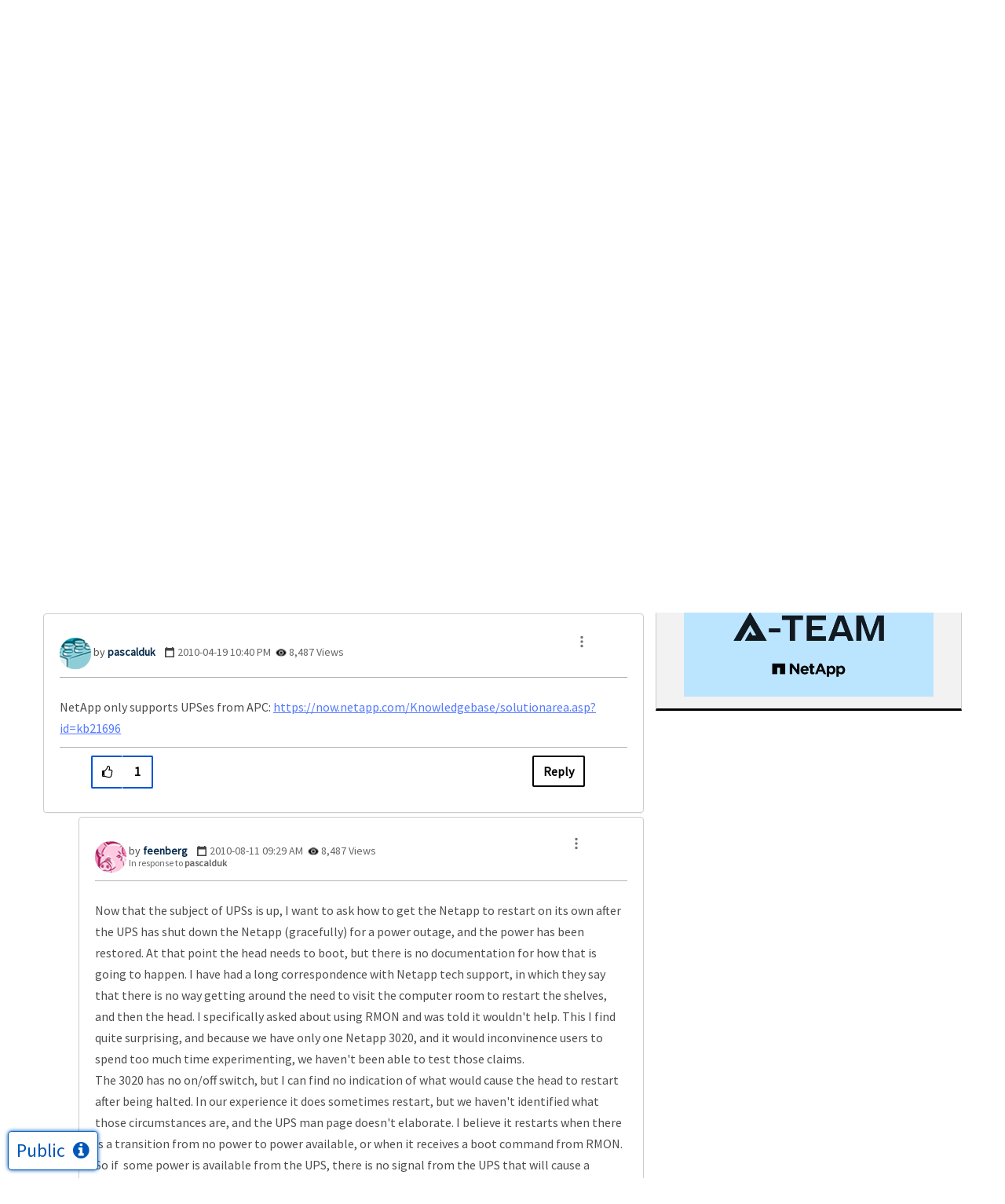

--- FILE ---
content_type: application/x-javascript;charset=utf-8
request_url: https://sometrics.netapp.com/id?d_visid_ver=5.5.0&d_fieldgroup=A&mcorgid=1D6F34B852784AA40A490D44%40AdobeOrg&mid=17039759581952870015383779865998228620&ts=1769047793092
body_size: -44
content:
{"mid":"17039759581952870015383779865998228620"}